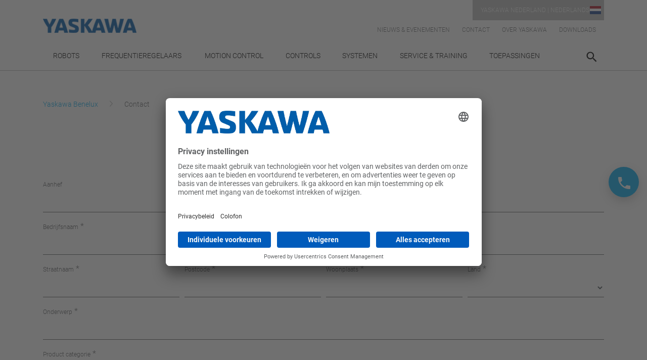

--- FILE ---
content_type: text/html; charset=utf-8
request_url: https://www.google.com/recaptcha/api2/anchor?ar=1&k=6LdgrakUAAAAABmM9xoPyVLuNwZrXY2c9Jp09rqe&co=aHR0cHM6Ly93d3cueWFza2F3YS5ubDo0NDM.&hl=nl&v=PoyoqOPhxBO7pBk68S4YbpHZ&size=normal&anchor-ms=20000&execute-ms=30000&cb=h7ghoqloz0b0
body_size: 49460
content:
<!DOCTYPE HTML><html dir="ltr" lang="nl"><head><meta http-equiv="Content-Type" content="text/html; charset=UTF-8">
<meta http-equiv="X-UA-Compatible" content="IE=edge">
<title>reCAPTCHA</title>
<style type="text/css">
/* cyrillic-ext */
@font-face {
  font-family: 'Roboto';
  font-style: normal;
  font-weight: 400;
  font-stretch: 100%;
  src: url(//fonts.gstatic.com/s/roboto/v48/KFO7CnqEu92Fr1ME7kSn66aGLdTylUAMa3GUBHMdazTgWw.woff2) format('woff2');
  unicode-range: U+0460-052F, U+1C80-1C8A, U+20B4, U+2DE0-2DFF, U+A640-A69F, U+FE2E-FE2F;
}
/* cyrillic */
@font-face {
  font-family: 'Roboto';
  font-style: normal;
  font-weight: 400;
  font-stretch: 100%;
  src: url(//fonts.gstatic.com/s/roboto/v48/KFO7CnqEu92Fr1ME7kSn66aGLdTylUAMa3iUBHMdazTgWw.woff2) format('woff2');
  unicode-range: U+0301, U+0400-045F, U+0490-0491, U+04B0-04B1, U+2116;
}
/* greek-ext */
@font-face {
  font-family: 'Roboto';
  font-style: normal;
  font-weight: 400;
  font-stretch: 100%;
  src: url(//fonts.gstatic.com/s/roboto/v48/KFO7CnqEu92Fr1ME7kSn66aGLdTylUAMa3CUBHMdazTgWw.woff2) format('woff2');
  unicode-range: U+1F00-1FFF;
}
/* greek */
@font-face {
  font-family: 'Roboto';
  font-style: normal;
  font-weight: 400;
  font-stretch: 100%;
  src: url(//fonts.gstatic.com/s/roboto/v48/KFO7CnqEu92Fr1ME7kSn66aGLdTylUAMa3-UBHMdazTgWw.woff2) format('woff2');
  unicode-range: U+0370-0377, U+037A-037F, U+0384-038A, U+038C, U+038E-03A1, U+03A3-03FF;
}
/* math */
@font-face {
  font-family: 'Roboto';
  font-style: normal;
  font-weight: 400;
  font-stretch: 100%;
  src: url(//fonts.gstatic.com/s/roboto/v48/KFO7CnqEu92Fr1ME7kSn66aGLdTylUAMawCUBHMdazTgWw.woff2) format('woff2');
  unicode-range: U+0302-0303, U+0305, U+0307-0308, U+0310, U+0312, U+0315, U+031A, U+0326-0327, U+032C, U+032F-0330, U+0332-0333, U+0338, U+033A, U+0346, U+034D, U+0391-03A1, U+03A3-03A9, U+03B1-03C9, U+03D1, U+03D5-03D6, U+03F0-03F1, U+03F4-03F5, U+2016-2017, U+2034-2038, U+203C, U+2040, U+2043, U+2047, U+2050, U+2057, U+205F, U+2070-2071, U+2074-208E, U+2090-209C, U+20D0-20DC, U+20E1, U+20E5-20EF, U+2100-2112, U+2114-2115, U+2117-2121, U+2123-214F, U+2190, U+2192, U+2194-21AE, U+21B0-21E5, U+21F1-21F2, U+21F4-2211, U+2213-2214, U+2216-22FF, U+2308-230B, U+2310, U+2319, U+231C-2321, U+2336-237A, U+237C, U+2395, U+239B-23B7, U+23D0, U+23DC-23E1, U+2474-2475, U+25AF, U+25B3, U+25B7, U+25BD, U+25C1, U+25CA, U+25CC, U+25FB, U+266D-266F, U+27C0-27FF, U+2900-2AFF, U+2B0E-2B11, U+2B30-2B4C, U+2BFE, U+3030, U+FF5B, U+FF5D, U+1D400-1D7FF, U+1EE00-1EEFF;
}
/* symbols */
@font-face {
  font-family: 'Roboto';
  font-style: normal;
  font-weight: 400;
  font-stretch: 100%;
  src: url(//fonts.gstatic.com/s/roboto/v48/KFO7CnqEu92Fr1ME7kSn66aGLdTylUAMaxKUBHMdazTgWw.woff2) format('woff2');
  unicode-range: U+0001-000C, U+000E-001F, U+007F-009F, U+20DD-20E0, U+20E2-20E4, U+2150-218F, U+2190, U+2192, U+2194-2199, U+21AF, U+21E6-21F0, U+21F3, U+2218-2219, U+2299, U+22C4-22C6, U+2300-243F, U+2440-244A, U+2460-24FF, U+25A0-27BF, U+2800-28FF, U+2921-2922, U+2981, U+29BF, U+29EB, U+2B00-2BFF, U+4DC0-4DFF, U+FFF9-FFFB, U+10140-1018E, U+10190-1019C, U+101A0, U+101D0-101FD, U+102E0-102FB, U+10E60-10E7E, U+1D2C0-1D2D3, U+1D2E0-1D37F, U+1F000-1F0FF, U+1F100-1F1AD, U+1F1E6-1F1FF, U+1F30D-1F30F, U+1F315, U+1F31C, U+1F31E, U+1F320-1F32C, U+1F336, U+1F378, U+1F37D, U+1F382, U+1F393-1F39F, U+1F3A7-1F3A8, U+1F3AC-1F3AF, U+1F3C2, U+1F3C4-1F3C6, U+1F3CA-1F3CE, U+1F3D4-1F3E0, U+1F3ED, U+1F3F1-1F3F3, U+1F3F5-1F3F7, U+1F408, U+1F415, U+1F41F, U+1F426, U+1F43F, U+1F441-1F442, U+1F444, U+1F446-1F449, U+1F44C-1F44E, U+1F453, U+1F46A, U+1F47D, U+1F4A3, U+1F4B0, U+1F4B3, U+1F4B9, U+1F4BB, U+1F4BF, U+1F4C8-1F4CB, U+1F4D6, U+1F4DA, U+1F4DF, U+1F4E3-1F4E6, U+1F4EA-1F4ED, U+1F4F7, U+1F4F9-1F4FB, U+1F4FD-1F4FE, U+1F503, U+1F507-1F50B, U+1F50D, U+1F512-1F513, U+1F53E-1F54A, U+1F54F-1F5FA, U+1F610, U+1F650-1F67F, U+1F687, U+1F68D, U+1F691, U+1F694, U+1F698, U+1F6AD, U+1F6B2, U+1F6B9-1F6BA, U+1F6BC, U+1F6C6-1F6CF, U+1F6D3-1F6D7, U+1F6E0-1F6EA, U+1F6F0-1F6F3, U+1F6F7-1F6FC, U+1F700-1F7FF, U+1F800-1F80B, U+1F810-1F847, U+1F850-1F859, U+1F860-1F887, U+1F890-1F8AD, U+1F8B0-1F8BB, U+1F8C0-1F8C1, U+1F900-1F90B, U+1F93B, U+1F946, U+1F984, U+1F996, U+1F9E9, U+1FA00-1FA6F, U+1FA70-1FA7C, U+1FA80-1FA89, U+1FA8F-1FAC6, U+1FACE-1FADC, U+1FADF-1FAE9, U+1FAF0-1FAF8, U+1FB00-1FBFF;
}
/* vietnamese */
@font-face {
  font-family: 'Roboto';
  font-style: normal;
  font-weight: 400;
  font-stretch: 100%;
  src: url(//fonts.gstatic.com/s/roboto/v48/KFO7CnqEu92Fr1ME7kSn66aGLdTylUAMa3OUBHMdazTgWw.woff2) format('woff2');
  unicode-range: U+0102-0103, U+0110-0111, U+0128-0129, U+0168-0169, U+01A0-01A1, U+01AF-01B0, U+0300-0301, U+0303-0304, U+0308-0309, U+0323, U+0329, U+1EA0-1EF9, U+20AB;
}
/* latin-ext */
@font-face {
  font-family: 'Roboto';
  font-style: normal;
  font-weight: 400;
  font-stretch: 100%;
  src: url(//fonts.gstatic.com/s/roboto/v48/KFO7CnqEu92Fr1ME7kSn66aGLdTylUAMa3KUBHMdazTgWw.woff2) format('woff2');
  unicode-range: U+0100-02BA, U+02BD-02C5, U+02C7-02CC, U+02CE-02D7, U+02DD-02FF, U+0304, U+0308, U+0329, U+1D00-1DBF, U+1E00-1E9F, U+1EF2-1EFF, U+2020, U+20A0-20AB, U+20AD-20C0, U+2113, U+2C60-2C7F, U+A720-A7FF;
}
/* latin */
@font-face {
  font-family: 'Roboto';
  font-style: normal;
  font-weight: 400;
  font-stretch: 100%;
  src: url(//fonts.gstatic.com/s/roboto/v48/KFO7CnqEu92Fr1ME7kSn66aGLdTylUAMa3yUBHMdazQ.woff2) format('woff2');
  unicode-range: U+0000-00FF, U+0131, U+0152-0153, U+02BB-02BC, U+02C6, U+02DA, U+02DC, U+0304, U+0308, U+0329, U+2000-206F, U+20AC, U+2122, U+2191, U+2193, U+2212, U+2215, U+FEFF, U+FFFD;
}
/* cyrillic-ext */
@font-face {
  font-family: 'Roboto';
  font-style: normal;
  font-weight: 500;
  font-stretch: 100%;
  src: url(//fonts.gstatic.com/s/roboto/v48/KFO7CnqEu92Fr1ME7kSn66aGLdTylUAMa3GUBHMdazTgWw.woff2) format('woff2');
  unicode-range: U+0460-052F, U+1C80-1C8A, U+20B4, U+2DE0-2DFF, U+A640-A69F, U+FE2E-FE2F;
}
/* cyrillic */
@font-face {
  font-family: 'Roboto';
  font-style: normal;
  font-weight: 500;
  font-stretch: 100%;
  src: url(//fonts.gstatic.com/s/roboto/v48/KFO7CnqEu92Fr1ME7kSn66aGLdTylUAMa3iUBHMdazTgWw.woff2) format('woff2');
  unicode-range: U+0301, U+0400-045F, U+0490-0491, U+04B0-04B1, U+2116;
}
/* greek-ext */
@font-face {
  font-family: 'Roboto';
  font-style: normal;
  font-weight: 500;
  font-stretch: 100%;
  src: url(//fonts.gstatic.com/s/roboto/v48/KFO7CnqEu92Fr1ME7kSn66aGLdTylUAMa3CUBHMdazTgWw.woff2) format('woff2');
  unicode-range: U+1F00-1FFF;
}
/* greek */
@font-face {
  font-family: 'Roboto';
  font-style: normal;
  font-weight: 500;
  font-stretch: 100%;
  src: url(//fonts.gstatic.com/s/roboto/v48/KFO7CnqEu92Fr1ME7kSn66aGLdTylUAMa3-UBHMdazTgWw.woff2) format('woff2');
  unicode-range: U+0370-0377, U+037A-037F, U+0384-038A, U+038C, U+038E-03A1, U+03A3-03FF;
}
/* math */
@font-face {
  font-family: 'Roboto';
  font-style: normal;
  font-weight: 500;
  font-stretch: 100%;
  src: url(//fonts.gstatic.com/s/roboto/v48/KFO7CnqEu92Fr1ME7kSn66aGLdTylUAMawCUBHMdazTgWw.woff2) format('woff2');
  unicode-range: U+0302-0303, U+0305, U+0307-0308, U+0310, U+0312, U+0315, U+031A, U+0326-0327, U+032C, U+032F-0330, U+0332-0333, U+0338, U+033A, U+0346, U+034D, U+0391-03A1, U+03A3-03A9, U+03B1-03C9, U+03D1, U+03D5-03D6, U+03F0-03F1, U+03F4-03F5, U+2016-2017, U+2034-2038, U+203C, U+2040, U+2043, U+2047, U+2050, U+2057, U+205F, U+2070-2071, U+2074-208E, U+2090-209C, U+20D0-20DC, U+20E1, U+20E5-20EF, U+2100-2112, U+2114-2115, U+2117-2121, U+2123-214F, U+2190, U+2192, U+2194-21AE, U+21B0-21E5, U+21F1-21F2, U+21F4-2211, U+2213-2214, U+2216-22FF, U+2308-230B, U+2310, U+2319, U+231C-2321, U+2336-237A, U+237C, U+2395, U+239B-23B7, U+23D0, U+23DC-23E1, U+2474-2475, U+25AF, U+25B3, U+25B7, U+25BD, U+25C1, U+25CA, U+25CC, U+25FB, U+266D-266F, U+27C0-27FF, U+2900-2AFF, U+2B0E-2B11, U+2B30-2B4C, U+2BFE, U+3030, U+FF5B, U+FF5D, U+1D400-1D7FF, U+1EE00-1EEFF;
}
/* symbols */
@font-face {
  font-family: 'Roboto';
  font-style: normal;
  font-weight: 500;
  font-stretch: 100%;
  src: url(//fonts.gstatic.com/s/roboto/v48/KFO7CnqEu92Fr1ME7kSn66aGLdTylUAMaxKUBHMdazTgWw.woff2) format('woff2');
  unicode-range: U+0001-000C, U+000E-001F, U+007F-009F, U+20DD-20E0, U+20E2-20E4, U+2150-218F, U+2190, U+2192, U+2194-2199, U+21AF, U+21E6-21F0, U+21F3, U+2218-2219, U+2299, U+22C4-22C6, U+2300-243F, U+2440-244A, U+2460-24FF, U+25A0-27BF, U+2800-28FF, U+2921-2922, U+2981, U+29BF, U+29EB, U+2B00-2BFF, U+4DC0-4DFF, U+FFF9-FFFB, U+10140-1018E, U+10190-1019C, U+101A0, U+101D0-101FD, U+102E0-102FB, U+10E60-10E7E, U+1D2C0-1D2D3, U+1D2E0-1D37F, U+1F000-1F0FF, U+1F100-1F1AD, U+1F1E6-1F1FF, U+1F30D-1F30F, U+1F315, U+1F31C, U+1F31E, U+1F320-1F32C, U+1F336, U+1F378, U+1F37D, U+1F382, U+1F393-1F39F, U+1F3A7-1F3A8, U+1F3AC-1F3AF, U+1F3C2, U+1F3C4-1F3C6, U+1F3CA-1F3CE, U+1F3D4-1F3E0, U+1F3ED, U+1F3F1-1F3F3, U+1F3F5-1F3F7, U+1F408, U+1F415, U+1F41F, U+1F426, U+1F43F, U+1F441-1F442, U+1F444, U+1F446-1F449, U+1F44C-1F44E, U+1F453, U+1F46A, U+1F47D, U+1F4A3, U+1F4B0, U+1F4B3, U+1F4B9, U+1F4BB, U+1F4BF, U+1F4C8-1F4CB, U+1F4D6, U+1F4DA, U+1F4DF, U+1F4E3-1F4E6, U+1F4EA-1F4ED, U+1F4F7, U+1F4F9-1F4FB, U+1F4FD-1F4FE, U+1F503, U+1F507-1F50B, U+1F50D, U+1F512-1F513, U+1F53E-1F54A, U+1F54F-1F5FA, U+1F610, U+1F650-1F67F, U+1F687, U+1F68D, U+1F691, U+1F694, U+1F698, U+1F6AD, U+1F6B2, U+1F6B9-1F6BA, U+1F6BC, U+1F6C6-1F6CF, U+1F6D3-1F6D7, U+1F6E0-1F6EA, U+1F6F0-1F6F3, U+1F6F7-1F6FC, U+1F700-1F7FF, U+1F800-1F80B, U+1F810-1F847, U+1F850-1F859, U+1F860-1F887, U+1F890-1F8AD, U+1F8B0-1F8BB, U+1F8C0-1F8C1, U+1F900-1F90B, U+1F93B, U+1F946, U+1F984, U+1F996, U+1F9E9, U+1FA00-1FA6F, U+1FA70-1FA7C, U+1FA80-1FA89, U+1FA8F-1FAC6, U+1FACE-1FADC, U+1FADF-1FAE9, U+1FAF0-1FAF8, U+1FB00-1FBFF;
}
/* vietnamese */
@font-face {
  font-family: 'Roboto';
  font-style: normal;
  font-weight: 500;
  font-stretch: 100%;
  src: url(//fonts.gstatic.com/s/roboto/v48/KFO7CnqEu92Fr1ME7kSn66aGLdTylUAMa3OUBHMdazTgWw.woff2) format('woff2');
  unicode-range: U+0102-0103, U+0110-0111, U+0128-0129, U+0168-0169, U+01A0-01A1, U+01AF-01B0, U+0300-0301, U+0303-0304, U+0308-0309, U+0323, U+0329, U+1EA0-1EF9, U+20AB;
}
/* latin-ext */
@font-face {
  font-family: 'Roboto';
  font-style: normal;
  font-weight: 500;
  font-stretch: 100%;
  src: url(//fonts.gstatic.com/s/roboto/v48/KFO7CnqEu92Fr1ME7kSn66aGLdTylUAMa3KUBHMdazTgWw.woff2) format('woff2');
  unicode-range: U+0100-02BA, U+02BD-02C5, U+02C7-02CC, U+02CE-02D7, U+02DD-02FF, U+0304, U+0308, U+0329, U+1D00-1DBF, U+1E00-1E9F, U+1EF2-1EFF, U+2020, U+20A0-20AB, U+20AD-20C0, U+2113, U+2C60-2C7F, U+A720-A7FF;
}
/* latin */
@font-face {
  font-family: 'Roboto';
  font-style: normal;
  font-weight: 500;
  font-stretch: 100%;
  src: url(//fonts.gstatic.com/s/roboto/v48/KFO7CnqEu92Fr1ME7kSn66aGLdTylUAMa3yUBHMdazQ.woff2) format('woff2');
  unicode-range: U+0000-00FF, U+0131, U+0152-0153, U+02BB-02BC, U+02C6, U+02DA, U+02DC, U+0304, U+0308, U+0329, U+2000-206F, U+20AC, U+2122, U+2191, U+2193, U+2212, U+2215, U+FEFF, U+FFFD;
}
/* cyrillic-ext */
@font-face {
  font-family: 'Roboto';
  font-style: normal;
  font-weight: 900;
  font-stretch: 100%;
  src: url(//fonts.gstatic.com/s/roboto/v48/KFO7CnqEu92Fr1ME7kSn66aGLdTylUAMa3GUBHMdazTgWw.woff2) format('woff2');
  unicode-range: U+0460-052F, U+1C80-1C8A, U+20B4, U+2DE0-2DFF, U+A640-A69F, U+FE2E-FE2F;
}
/* cyrillic */
@font-face {
  font-family: 'Roboto';
  font-style: normal;
  font-weight: 900;
  font-stretch: 100%;
  src: url(//fonts.gstatic.com/s/roboto/v48/KFO7CnqEu92Fr1ME7kSn66aGLdTylUAMa3iUBHMdazTgWw.woff2) format('woff2');
  unicode-range: U+0301, U+0400-045F, U+0490-0491, U+04B0-04B1, U+2116;
}
/* greek-ext */
@font-face {
  font-family: 'Roboto';
  font-style: normal;
  font-weight: 900;
  font-stretch: 100%;
  src: url(//fonts.gstatic.com/s/roboto/v48/KFO7CnqEu92Fr1ME7kSn66aGLdTylUAMa3CUBHMdazTgWw.woff2) format('woff2');
  unicode-range: U+1F00-1FFF;
}
/* greek */
@font-face {
  font-family: 'Roboto';
  font-style: normal;
  font-weight: 900;
  font-stretch: 100%;
  src: url(//fonts.gstatic.com/s/roboto/v48/KFO7CnqEu92Fr1ME7kSn66aGLdTylUAMa3-UBHMdazTgWw.woff2) format('woff2');
  unicode-range: U+0370-0377, U+037A-037F, U+0384-038A, U+038C, U+038E-03A1, U+03A3-03FF;
}
/* math */
@font-face {
  font-family: 'Roboto';
  font-style: normal;
  font-weight: 900;
  font-stretch: 100%;
  src: url(//fonts.gstatic.com/s/roboto/v48/KFO7CnqEu92Fr1ME7kSn66aGLdTylUAMawCUBHMdazTgWw.woff2) format('woff2');
  unicode-range: U+0302-0303, U+0305, U+0307-0308, U+0310, U+0312, U+0315, U+031A, U+0326-0327, U+032C, U+032F-0330, U+0332-0333, U+0338, U+033A, U+0346, U+034D, U+0391-03A1, U+03A3-03A9, U+03B1-03C9, U+03D1, U+03D5-03D6, U+03F0-03F1, U+03F4-03F5, U+2016-2017, U+2034-2038, U+203C, U+2040, U+2043, U+2047, U+2050, U+2057, U+205F, U+2070-2071, U+2074-208E, U+2090-209C, U+20D0-20DC, U+20E1, U+20E5-20EF, U+2100-2112, U+2114-2115, U+2117-2121, U+2123-214F, U+2190, U+2192, U+2194-21AE, U+21B0-21E5, U+21F1-21F2, U+21F4-2211, U+2213-2214, U+2216-22FF, U+2308-230B, U+2310, U+2319, U+231C-2321, U+2336-237A, U+237C, U+2395, U+239B-23B7, U+23D0, U+23DC-23E1, U+2474-2475, U+25AF, U+25B3, U+25B7, U+25BD, U+25C1, U+25CA, U+25CC, U+25FB, U+266D-266F, U+27C0-27FF, U+2900-2AFF, U+2B0E-2B11, U+2B30-2B4C, U+2BFE, U+3030, U+FF5B, U+FF5D, U+1D400-1D7FF, U+1EE00-1EEFF;
}
/* symbols */
@font-face {
  font-family: 'Roboto';
  font-style: normal;
  font-weight: 900;
  font-stretch: 100%;
  src: url(//fonts.gstatic.com/s/roboto/v48/KFO7CnqEu92Fr1ME7kSn66aGLdTylUAMaxKUBHMdazTgWw.woff2) format('woff2');
  unicode-range: U+0001-000C, U+000E-001F, U+007F-009F, U+20DD-20E0, U+20E2-20E4, U+2150-218F, U+2190, U+2192, U+2194-2199, U+21AF, U+21E6-21F0, U+21F3, U+2218-2219, U+2299, U+22C4-22C6, U+2300-243F, U+2440-244A, U+2460-24FF, U+25A0-27BF, U+2800-28FF, U+2921-2922, U+2981, U+29BF, U+29EB, U+2B00-2BFF, U+4DC0-4DFF, U+FFF9-FFFB, U+10140-1018E, U+10190-1019C, U+101A0, U+101D0-101FD, U+102E0-102FB, U+10E60-10E7E, U+1D2C0-1D2D3, U+1D2E0-1D37F, U+1F000-1F0FF, U+1F100-1F1AD, U+1F1E6-1F1FF, U+1F30D-1F30F, U+1F315, U+1F31C, U+1F31E, U+1F320-1F32C, U+1F336, U+1F378, U+1F37D, U+1F382, U+1F393-1F39F, U+1F3A7-1F3A8, U+1F3AC-1F3AF, U+1F3C2, U+1F3C4-1F3C6, U+1F3CA-1F3CE, U+1F3D4-1F3E0, U+1F3ED, U+1F3F1-1F3F3, U+1F3F5-1F3F7, U+1F408, U+1F415, U+1F41F, U+1F426, U+1F43F, U+1F441-1F442, U+1F444, U+1F446-1F449, U+1F44C-1F44E, U+1F453, U+1F46A, U+1F47D, U+1F4A3, U+1F4B0, U+1F4B3, U+1F4B9, U+1F4BB, U+1F4BF, U+1F4C8-1F4CB, U+1F4D6, U+1F4DA, U+1F4DF, U+1F4E3-1F4E6, U+1F4EA-1F4ED, U+1F4F7, U+1F4F9-1F4FB, U+1F4FD-1F4FE, U+1F503, U+1F507-1F50B, U+1F50D, U+1F512-1F513, U+1F53E-1F54A, U+1F54F-1F5FA, U+1F610, U+1F650-1F67F, U+1F687, U+1F68D, U+1F691, U+1F694, U+1F698, U+1F6AD, U+1F6B2, U+1F6B9-1F6BA, U+1F6BC, U+1F6C6-1F6CF, U+1F6D3-1F6D7, U+1F6E0-1F6EA, U+1F6F0-1F6F3, U+1F6F7-1F6FC, U+1F700-1F7FF, U+1F800-1F80B, U+1F810-1F847, U+1F850-1F859, U+1F860-1F887, U+1F890-1F8AD, U+1F8B0-1F8BB, U+1F8C0-1F8C1, U+1F900-1F90B, U+1F93B, U+1F946, U+1F984, U+1F996, U+1F9E9, U+1FA00-1FA6F, U+1FA70-1FA7C, U+1FA80-1FA89, U+1FA8F-1FAC6, U+1FACE-1FADC, U+1FADF-1FAE9, U+1FAF0-1FAF8, U+1FB00-1FBFF;
}
/* vietnamese */
@font-face {
  font-family: 'Roboto';
  font-style: normal;
  font-weight: 900;
  font-stretch: 100%;
  src: url(//fonts.gstatic.com/s/roboto/v48/KFO7CnqEu92Fr1ME7kSn66aGLdTylUAMa3OUBHMdazTgWw.woff2) format('woff2');
  unicode-range: U+0102-0103, U+0110-0111, U+0128-0129, U+0168-0169, U+01A0-01A1, U+01AF-01B0, U+0300-0301, U+0303-0304, U+0308-0309, U+0323, U+0329, U+1EA0-1EF9, U+20AB;
}
/* latin-ext */
@font-face {
  font-family: 'Roboto';
  font-style: normal;
  font-weight: 900;
  font-stretch: 100%;
  src: url(//fonts.gstatic.com/s/roboto/v48/KFO7CnqEu92Fr1ME7kSn66aGLdTylUAMa3KUBHMdazTgWw.woff2) format('woff2');
  unicode-range: U+0100-02BA, U+02BD-02C5, U+02C7-02CC, U+02CE-02D7, U+02DD-02FF, U+0304, U+0308, U+0329, U+1D00-1DBF, U+1E00-1E9F, U+1EF2-1EFF, U+2020, U+20A0-20AB, U+20AD-20C0, U+2113, U+2C60-2C7F, U+A720-A7FF;
}
/* latin */
@font-face {
  font-family: 'Roboto';
  font-style: normal;
  font-weight: 900;
  font-stretch: 100%;
  src: url(//fonts.gstatic.com/s/roboto/v48/KFO7CnqEu92Fr1ME7kSn66aGLdTylUAMa3yUBHMdazQ.woff2) format('woff2');
  unicode-range: U+0000-00FF, U+0131, U+0152-0153, U+02BB-02BC, U+02C6, U+02DA, U+02DC, U+0304, U+0308, U+0329, U+2000-206F, U+20AC, U+2122, U+2191, U+2193, U+2212, U+2215, U+FEFF, U+FFFD;
}

</style>
<link rel="stylesheet" type="text/css" href="https://www.gstatic.com/recaptcha/releases/PoyoqOPhxBO7pBk68S4YbpHZ/styles__ltr.css">
<script nonce="jWrImEz-x3goirTCK9D60g" type="text/javascript">window['__recaptcha_api'] = 'https://www.google.com/recaptcha/api2/';</script>
<script type="text/javascript" src="https://www.gstatic.com/recaptcha/releases/PoyoqOPhxBO7pBk68S4YbpHZ/recaptcha__nl.js" nonce="jWrImEz-x3goirTCK9D60g">
      
    </script></head>
<body><div id="rc-anchor-alert" class="rc-anchor-alert"></div>
<input type="hidden" id="recaptcha-token" value="[base64]">
<script type="text/javascript" nonce="jWrImEz-x3goirTCK9D60g">
      recaptcha.anchor.Main.init("[\x22ainput\x22,[\x22bgdata\x22,\x22\x22,\[base64]/[base64]/[base64]/KE4oMTI0LHYsdi5HKSxMWihsLHYpKTpOKDEyNCx2LGwpLFYpLHYpLFQpKSxGKDE3MSx2KX0scjc9ZnVuY3Rpb24obCl7cmV0dXJuIGx9LEM9ZnVuY3Rpb24obCxWLHYpe04odixsLFYpLFZbYWtdPTI3OTZ9LG49ZnVuY3Rpb24obCxWKXtWLlg9KChWLlg/[base64]/[base64]/[base64]/[base64]/[base64]/[base64]/[base64]/[base64]/[base64]/[base64]/[base64]\\u003d\x22,\[base64]\\u003d\\u003d\x22,\x22ZBIHfcK7AFLCq3YWwo0ENMO3w40Gwpp5JXRfHQYyw6IJM8Kdw5LDqT8fRgLCgMKqcFTCpsOkw65eJRpIJk7Dg1/[base64]/ClAXDqMKRPiLCll3Cr8OZBkvDi8OUw5zClWBuCMO4WyXDo8KoYsO5UsKzw7Q0wrRRwoLCu8KUw5zCrMK+wq8MwrHCvcOcwq3DjEPDkgVNKA9RTB5zw7N/[base64]/DoXTDtzDCncO2woAACX/DhVnDncO2Q8Ouw7Yxw4wmw5HChcOgwq5FAx7CpzkbVQkpwoPDvsKTI8OvwrHChwtkwo4jNmDDs8OSdsO3FMKCTMOUw5rCskRGw4HCjMKfwp9owqbCj13DjcKYRsO8w4Nfwp3DjQ/CsW9IYjrCt8KEw71kZRrCnU/Do8K/X23DnyYzFRjDtwXDscOnw4wcaBhtK8Odw6/CpUp2woTCj8OYw54yw6Jfw6UiwrgZHsKvwrPCscOzw4YZMSBGd8K3XE3ClcKdJsKYw5sVw6Qmw511bX89wp3ChcOiw6zDin4Fw7tZwrNQw48LwrnCmkLChyDDmMKFaSHCqcOQW1nCmMKHFEHDgsODS1VfJldOwp3DgTY2wqF/[base64]/DpBTDkMODw7rCssKSVsOew78KGidWwoEIMn1ALhcKBcOQF0/DtsK/UCI6w5Yrw7XDi8K7QsK/dhDCsRlkw4EsHF3CnnA5aMOTwoHDtkLCtnJWeMOeWQ5UwqfDrkggwp0yX8KEwpDCt8OcEsOrw5zCtXnDkVV0w7tBwoPDjMOawp1dQsKkw5DDpcOQw6ceHcKBD8OUKlnCkRHCjcK/w5R1VcOkGMKfw5ADe8Ksw6jCjHQAw4fCjiTDqT00LCR9w4kjT8K9w7zDnFrCicKAwofDugYuLcOxZsKVN17DtSPCnk8/[base64]/Cp8OswpXDp8Kfc2FTw5LCoXVmwo4lHR5LVzjCpT/Cl3zCqMOxwq45woTDpMOcw7kcAhk+UsOtw5HClDTDlUPCoMO8G8KawozDj1jCqsK/[base64]/[base64]/Dph4sCQfCsAhpw6HDtcObJU8LOA9dw4XCsMOqw709b8Ona8OQIFgLwqfDo8Oawq7CgcKBahLCvsKEw6lZw5vCkTUeA8K+w6ZEOjXDmMOAKMOSOHzCrmMqak1mdsOwW8KpwppZI8Owwp/Ctx5Bw63ChMOjw5LDt8KswpXCt8KDRMKJf8OSw4JKc8KAw6l2G8OFw7nCrsKOY8OvwrIyCMKcwq5Lwr/CocKPDcOlJlfDmRIFWMKww70xwrFzw5x/[base64]/Di8KjPi7DiMOic8KUw5rDiF1jJH3CgsOVeVLChVxhw5jDusK2TD3DmsOHwoBCwokHOsOmC8KqeEbCiFnCogAhw7R1SXHCosK3w5HCssOsw7rCp8O0w4A2wpx5wojCv8OxwrXCj8OuwpMCw63CggnCq156w5rDqMKwwq/DnMOXw5zCgMK1NG3CjsKVQHAUJMKAKMK6HSfCj8Knw5cYw73ClcOGwq3DlD8bYsKIBMKXwp7ChsKPE0rCmjNew4PDucKdw67Do8KEwpEFw7MawqPDksOiw7TDjsKZJsKqQXrDu8KEDcKqcEXDncKyMgTCmsOZaULCg8KNTsOhZMODwrACw7QlwqdAwp/Dmh/[base64]/csOHw4g+KRnDtidYw5Vhw5/CvcKFPSsXesOzPR3DoHPClQlECmsawpxJwrnChADDuynDl0dqwqTCuHrDhUFBwpcowprClSnDscKxw643L0sbP8ODw5bCpcOUw5jDm8OZwoXCs0kOXMOfw4x0w6PDrsKcL2Zgwo3DgVEuYcOtwqHDpMOaOMKiwqUjNMKOP8KhVUFlw6Y+BcOKw6LDuS/CjsOuGWc9QD1Gw5PCnTsKwo7DtTIPA8K9wqxibcOQw4TDkmfDtMOfwrfCqH9mKHXDjMK8KX3DumhFBADDgcO5wr7DgsOrwrHChSDCncKZLinCvcKJwpwlw43DvkZPw60AE8KHRMK6w6PDgsKFJWZ9w7jDsTA+SB1HZcKdw6RMW8Obwq/CtFvDgRNRRsOOGkfChsO3wpLDo8KcwqnDvxpsdR4JHSV9A8KJw7ZfHm3DocKaD8KlPjrCkEvCuRLCscOSw4jCoyfDu8KRwoXCvsODO8KUH8OIGhLCr14sN8Kzw6PDiMKuwrrDt8Kpw7p/wo11w5jDl8KdbsKIwrfCv1fCu8KKW2nDmsKqw6cbZRvCiMKYccO9XsKcw67DvcK+YxvCulfCucKAw49/wpp1w559flgtHxl1woLCiTzDtghOTWlrw7B0IhczM8K+In1qw7kxHgsuwpMFesK0W8KCSBvDizvDlMKRw7jDtHTCu8OhHzQvO0XCvcK6w6zDgsK6WsOFA8Odw6zCpWfDosKCRm3CisK/J8ORw7XDnMOPaALClDfDl3nDvMO6ccKocMOdecOhwos3O8OswqXDh8OfdTLCnwQiw7TCt0ERw5FBw4/CusODw6o3CMK1wobDi1fCrXvDksK0BH1RQcOxw5LDjcKQNkFpw4TDkMKKwqU3bMO1w7nDog4Mw7nDlxEywobDlzIjwrhZG8KLwqklw4JyZ8OvfjvCkytGW8Knwq/[base64]/[base64]/[base64]/w4fChsKUwpvDsTHCs8KBw7bDjsOtAzclw43DtcONwpHCgTN2w7rCgMKQw6DCgH4sw4Edf8KvcyHDv8K/w5MSGMO+DRzCv1Q+Bx9VPcKywodxdlHDoVDCsR5JL1VuazXDncOvwoLCtHLCqSAKSVp/w6YMUm0/woPCncKPwoFowqlxw7jDtsKAwrBiw6sQwr/[base64]/CkShiPMKdwos2cQHDgMK+w7fDhsKcwp9lw7LCvUI1Y8KRw6p2Wx7DsMKFZsKlwqfDtMOvRMOhdsKBwo1zT3AXw4fDqBoqbcK+wq/Dr3EyRsKcwopSwo8GPBIRwpRxPSApwqJyw5s6UAMzwpPDosOtwrwbwqZwUyTDucOFZgnDscKhF8OwwrnDsx0JeMKAwqNGwoEPw5JlwpEDIm7DkzbDqMKJD8Ouw7k7UMKEwq/CosOYwp1vwo4AVTI6wrPDvsO0IBpYUi/DnMOmwqAVwpE8VVcsw57CosKBwqbDv1/Cj8OCwrE0N8O1ViRYLSVJw43DqGrDncOnWsO1woMOw556w6F7V3rCnXp5O3FzcUjCuHXDvMOewrgEwoTChsOGcMKEw58mw7LCiUTDgyHDrCl/[base64]/DjkcdwohkwqXCnsKGw5REwp7DoMKwGip8AcKLecOJMsKRwp/Ck3LClyzCkw9Kwq7CimbCg0ktYcKFw6bDosKIw6HCmMKIw5bCqsOfcsObwqrDhWHDrwTDtMOxZsKpasKsCAQyw5rDp2nDrcOcO8OiYsK/[base64]/QSjDr8KfCV/Ck3XDm8KEdMO6Bjkbw518YMKuwpPDrz9uKcOSOcKPEBfCucOfwoktw6zCnnnDp8KhwpgyXBU0w7zDgsKfwqFRw7VoBcOURWVCwoHDnsKgAU/DqyrCnA5DRcOKw5lDGMO5UHpEw4jDjxtQZsKee8Opwr/DkcKWHcKcwqzCm1bCg8OIFTAdSQh/fn7DgTHDh8K6G8KZJsONS2rDm3MwYCQzGMOHw5oYw6nDrCYVH0ljOMKAwrtDTzpzUxE/w6Row5hwKmZ+UcKxw79Ww74BGiE/KA1mcT/Co8O0bExWwrLDs8KfOcKPVVLDmQzDsCRDF1/DvsKSYcOIDMKEwqPDi1nDkRd+w7rDsCvCscOjwqo6VMOQw4dMwqIHwrjDrcOmw4vDksKAPMO2BQoIEsKyC2Aff8Kyw6/CiAPClMOMwozCj8OAETLCvRAqfMOQPzvCucOuPcOIHkzCtMOyXcO5OcKew7nDiAMDwpgfwp3DkcO0wrxxZQjDvsORw695ERkrw4AvP8KzNyDDn8K9RF9gw4DCq2sTKcOjYUrDj8Ocw7HCsFzCu3DCjMKgw7jCvHVUbsOyET3ClmrDlMO3wohywq/Cu8KFwogoT3nDkj1HwoUiP8KgcntADsOow6EMHsOCw7vDmMOdOlXCvcK6w6TCgTnDjMK8w7nDmcKrw4caw61/Dmxaw6LCqQ9JL8Ojw4nCtsOsXMK9w6zCk8KiwpFDFWJcEcK+ZsOCwoMfesODBcOWTMOYw4/DulDCrHHDqcK0wpbCpsKFw6dWO8Oww5/DsQMqOhvCvX00w6U/wqcmwqbCtA3ClMOzw6/CoWBFwqbDusOEBTjDjsOLwohwwq/[base64]/Cj8OWKcKuwqzDp8KKw4HDtw4Ew67CkcKFwpA1w4jCoGnChcOnwpjCqsKbwrQ2NRvCpkhcZMOmQsKSLsKUMsOaGcO0w5JiCBPDnsKKUsOYQAE1DsKcw7oLwr7DvMKOwokWw6/[base64]/bwrDisOHDsOnw4DDlw1TZAVhRcKcWsKULjfClcOlE8KRw6hmBMKPw49/OcKHwqIvB0/DhcOQwojCtcOfwr59W0FMw5rDtUg2CkzCsT5/[base64]/[base64]/DkcOHGsKfw4jClsKKw5jCkWUwNsKOZTjDocO/w5vCkS/CoiLCp8OmacOlUcKGw4J3worCmioxNFh8w6FlwqxIDkViW3Jpw5YJw49Bwo7Chhw+WFXCvcOwwrhiw5Ygwr/CoMKawpbCmcKJZ8KVKyROwqMDwqcAw6ZVw7xcwqHCgh3CuHDDiMOEw4RGa1QhwoPCicKOdMOKBndmwrRBDw8qXsKfVxgeGcOtIcO/w67DpsKIRGrCmMKlTT57UnpcwqjCsyrDqXTDqFt1bcKKBXTCj3w6c8O9EMKVFMOiw4LCh8KEEk8Qw4HCtsOhw784dDp7Z2nCrRxpw63Cg8KcRX/ChmQcEBXDvHfDn8KCOQROHH7DrWpYw5o/woDCgcOjwpfDgETDv8KELMKkw6PCmTwAwrHDrFbCul00cGvDowRBwqYfAMKpw6Mvw6dBwrYkw7oFw7FOGMO9w6IQw4/DiAs8VQbClcKYbcOUCMOtw64pEMObYQfCoXoqwpnCujDDlWxlwqc9w4s2DD8ZIRrDjhrCncOYWsOiZADDg8K2w5FrDRJOw7zCtsKhdjvDgDslw7bDv8K0wr7CoMKRHsKmU0V3RytFwrhcwrlGw6Qrwo7CiUzDnlbDtCJ1w4/[base64]/CpiTCkcKFMlfCnVXCuy5lwrfDilHCgsO8woTCuidBVsKgVMKnw6w2UcKYw6ANTMKQwoDDpiZ/ajgLKkHDuTBYwogSSWIKaDMMw5JvwpfDpQdzCcOFbRTDqQ3CkkPDi8KKcMO7w4J3WCMAwpc9Y38DTMOEeWUBwrjDiwA+wrRhb8OUKQsgJ8O1w5fDtMOEwpzDvMObTcOWwrAcHsKAw6/Co8Kwwp/DpWpSQCTCvxoEwpPCkD7Doiw0w4UoLMOEw6LDmMKbw4XDlsOUB1rCmio8w6XDtMK/IMOqw7Y2w7fDgFnDiAzDgF/ChFxEUsKPZQTDmg1Tw7/DqEUWwrhKw742FmXDkMOpIcKFF8KnfMOUbsKjf8OFQgxuIsKOecOFY2ZUw53CqgzCjnfCqBnCqRPDhm9IwqUxMMO8Tn8vwrHDnSo5LGXCr1UQwq/Dmi/DpsKww6PCg2gAw5fCmSw+wq/[base64]/[base64]/DqSHDpcOLR8K9wqRXw5DCjMOfw4DDmgsIFXHDvWUZwpjCq8OkTcKIwozDizTDpMKZwpLDp8K/JkjCrcOlJwMTw40xClbDucOMw7/DicOzM3tdw7Mrw5vDoV9Nw58SZUrChwxjw4/[base64]/Co0fCtyQuw7AcLjZFwos0ZsObwpJ1wrHDicK6B8KDGHRkdGLCucO+LRt9dsKrwqd0B8O4w4LDm1ZrdMKCF8Oyw73Ckj7Dm8Oww5hPQ8Oaw5LDny9zwoDCmMOvwro4K3xNJMOWX1PCmkQgw6UgwrHChHPCoSHCvsO/w4A+wrPDvWHCm8KTw4PCuhHDi8KISMOJw48PRG3CrsKoaBspwqFXw7nCgsKvw4LDoMOLacKawrVRfwTDqMOVe8KGPsObWMO1woXCmQvChsK5w4bCrXBgBRAfw7V2FAHCrsK7UmxjPlJaw4BJw7fCt8OScjPCk8OSK3/DqMO6w6XCmX3CiMKvdcKJXsKKwqxBwqYAw73DkQnCl1vCqsKCw7lKUkVyPMKHwqzDmUfCl8KOWD3Do1EhwoDCssOtwr4HwqfCisONwrzDkTDDi24kfUrCoz4PIMKnUsO9w702dcKsW8OxO2Irw7fCssOQSgrCk8Kwwq09d1/Dh8Ozw6ZXwqwya8O3K8KVCkjCgg4/M8KjwrbDrw9eDcOwOsOvw4YNbsOVwqQGJHgjwp8QODvDqsKew6wcfSrCgyxFLDfDthM0AsOEw5HCgycTw77DssOXw7I1DsKow4LDo8O/FMOzwqXDkjXDixgkccKKwoUiw4ZcBMKpwro5WcK+wqfCt0xSJxbDqx8USVVXw6fCoSDDmsKyw4LCp3NSOMKHYCrClkzDmFLCkh/[base64]/CnS3DrGBqKBk4VyXCiC4hQcO9wonDpT/Cg8K5V8KoIsOfw4PCtsKJbcK+wr07woDDvHTCssKARWMXLTNmwqMsIl5Nw6Q2w6Z8OMK7TsOKwpUVTX/CkEDCrkTCqMOnwpV2ZjUYworDicKaacOhY8K7w5DCr8KDSAheOC3Cr1nCrcKxWMObQ8KuFXrDssKkRMOVVcK0DcOdw4/[base64]/DicOrwq7DrMOhC8OEwobConTCt3nDhBJQwot1wpjDuB0/w4jClcKWw4fDhEh+HR4nCMOfZ8OnUMOEccONTlFSw5dMw64Zw4NlC0zDvSoKBcOVNcKxw5sewpPDlsKXO1XClx9/[base64]/Chi7DscOGwrZww7M8w7lTw6djw4bCtydmw6svbwZawpbCt8Kgw6bCosKcwp/[base64]/DtkgUwo/[base64]/w5PDt8OkQWLCnXMrw67Dg1BbwrcjEV/DjDRcw4EeKg/[base64]/[base64]/[base64]/CtXvChcOgw5lfwr/Ch8K2GhzCsV5WfMOAE8OnCC/DtCcsJcOIGhnCq2/Dn38Fwo5KIlXCqwNIw7E7YgjDskzDicOPVBjDnFnDo2LDqcOOLhYsEHcnwohBwowpwpNicRd/w4LDt8KXw7LDliUOwqk9wp3CgcOtw6Qzw63DhsOQYEsCwplPWjVcwrLCkntkfMOZwqnCoEtsU0/Crldew57Ck1t2w7TCoMORIS17BBfDgiXCixUWaRRpw6Z4w5gKLsOAw4LCocKJXXMiwopJGDbCt8OBwr0QwqNhwqLCqUzCqsK4NQ/CsTVUb8OjbS7CnjQRRsKxw75mEiJ9VMOTw5lOPMKkE8O6AlhXDkzCg8O7Z8OPTkPCtcO+PRLCjkbCnzEfw7LDslEVUMOFwoLDojojNj0Uw53Ct8OxaSUyO8OyOsK5w4HCh1/DvMO9EcKPw4IEw7rCscKewrrDpEbDjQPDpsOaw4bCsxbCuGrCscO3w7s/w6JFwoBPW00yw6bDnMKvwo40wqnCisK1XcOlwrJpAMOGw5g4PnzCmEB9w6t0w6ciw5Uhw4/Cp8O0BVDCqmDCuEnCqz/DncK8wo3ClMOKW8OXfsObQ1Fiwpt3w5nCiHvChsOEBMOhw6BRw4/CmQ1sNmXDvDXCqSN/wqDDmC5kAjfDm8KZUBRSw4VXVcKnBX3Cr35ad8Oew5xVw7nCpsKuZE7CisKywppfUcOYeEHDrkAPwp1bw7lYJ2UKwp7Dg8O9wpYcDWRHOm7Ck8OrEcKNH8Okw5JhaAUnwrBCw7DCkHpxw6LCqcKed8KLD8KqbcObbFjDhnJsRi/DksKiwq43GsOfw4rDtsOhV3PCj3nDqMOED8KTw5Avwp/CoMO/[base64]/Di1hSBy7CtVhIKcKmMzR1wrLCr8KyP0zDjcKQZsKKw4fCr8OeFsOGwrN6wq3DncK/IcOiw5jCl8KOaMKJIWbCvBTCtTdnf8KTw73DocO6w5YUw7YQKMKOw7Q3OhLDuFxdOcOzXcKbEz0Qw6ZNAcOgAcKOwobDgsOFwql/dWTCgcKrwqzCmyTDpxbDrsOMNMK1wqTDlkXDsGHDs0jCkG0ywpc4SMOkw5LChMOlw6AYwr7DvMOtQSd0w6pdfMO9c0RiwoU6w4nDg0VDdmTDlCzCnMKzwrlbf8Kow4ETw7glw67DosKvFHdhw6jCvEYQU8KKJ8O8HcO9wobCp2IEfcOmwr7CmcOYJ2V/w7fDtsOWwrlmY8OIw6DCtB0waXXDqTjDp8Oew7gfw6PDvsK9wpHDvzbDsxTCuy/DhsOpw7NPw650YcOIwpwAE34rbMK/ezRXY8O3wopUw5DDulPDknvDiGjDqMKUwpfCvWDCqsO7wqzDlkbDh8OIw7LCvToCw68jw4Z5w6kOJX0LB8OVw50lwqfClMOQwr3DicKwZ27CjcKpYDw2WsOoWsOaU8Omw7xZEsKDwqQWCkHDosKRwq/[base64]/[base64]/w78pwq8Tw4EYFMKJAsOmwp1ewpYrHmbDl8O5wq1dw5zCvm4DwoUeM8K+w4TDh8OWOsKVa0rCvcKaw5HDsCxXfHcUwpQQSsKhA8K/BkLCl8OtwrTCi8ObWcKkDF8NRnpswojDqBAew4vCvm/[base64]/[base64]/[base64]/DlgTCswtidH/[base64]/w7s2PMKZOcORcsOzw7pzesK1Pi3CnicHfXI4w7zDi0UDwrjDncKTdcKHWcOpwrfDmcO8Bi7DncK+LCQvw5fCtMOAC8KvG2DDgMOMVw3CocK/[base64]/[base64]/[base64]/T8OcJsK6NUY5Fzx8wqjCoW9vw5XCvcKKwoIXw6PCvMKYw7UZJ2gcKMKXw7DDrxNEC8OaQHYIIR0Ew7oJO8OJwoLDkgNYOR4wFMOCwqdTwrYUwpDDg8OKwrosF8OrUMKFRh/[base64]/ClnY1EUp8T2lsQWcwV8K/VMKuwoo1NMOoIsOdA8KhLsOOCcOeHMKpacOFwrEuw4YAUMKswplFZRVDEnoiYMKdcy0UPQprw5/Dj8Olwp9Ow7ZOw7ZowqEkPiVFUULCl8OEw64WH1fDjsOyBsKmw57DtcKrHcO6X0bDihjCpQ0RwoPCoMKBeAnCgsO9ZMK8woJ1w4zDljxLwqx6Az4Mw6TDpD/CrMOfAsKFw6rDv8KVw4TCshnCl8ODZsKrw6JqwqPClcKIwovCuMO3VcO/[base64]/[base64]/wpVcw7nCqmpZU8OSw5DDm8OXD8O/w5tOwodswqFQw5heNyIEwqvChcOocwvCowsieMOxFsOVEsKBw6Q8PB/[base64]/CrsO7w45pwoDCkQJPwoTDvyLCo8OWExbCimPDj8OFNMKwFCEFw7pQw4pUPGbCjAJuwr45w49MKXMjccOlPcOoS8KgEMOlwr1sw5fCkMO/LH3CjDhzwokBV8O/w47DhnxcVWvDpyjDpl1Ww5jCoDoKbcO5FD/Dm2/Cpn56bjTDgcOhw4JGfcKfOsKmwqpfwpoJw48UG2V8wofDgcKmwo/Cu05fwpLDkWILOztUJMKRwqXCjWTCiRs/wqzDpjEYR0YOVsOjMV/CrsKGwrnDs8OcYUPDlDhoUsK5wq8+VVLCn8Kwwox5AEx0SMKkw5zCmgrDs8Ozwp8kUwHChGpaw7RwwphRCsOkDDHCq2/DjMOZw6Mhwpt9RCLDq8O/OnbDkcOtwqfDj8KoSHZTI8K1w7PDjjtXK04jwqgEX2bDhn/CoAJdTMO8w7YCw77DuCnDqlTDp2XDlkrCiQzDqMKiTsKVazg+w680BDhLw6cHw4YJJcKhMScuQEcVBS4Vwp7CrnbClSrCgsObw6MDwpY/[base64]/[base64]/[base64]/Uycuwr/DqwvDg8KawoF3KsO6X8O6AsKPw48FKcK8w77DncKvd8Kvw63CvsONTgnDncKHw7Y0AmzCo2/Dog8fM8OBXUxgw7bCuGTCiMO6FG/Ci3NSw6d1woHClcKnwo7CuMKfVSzCv1HCocOQw6vCncO0PsKHw6cWwrLCscKiIkoVZhQrI8KowoPClm3DvHrCrh4MwoIEwo7CosOlB8K7FRTDllEKcsK7wonCqExWQ3c5w5XCuT1Rw6JkaUvDrxrCul8LecKHw47CnMOtw6QyJ1/CrsKSwpnDlsOsUcOKbsKxWcKHw6HDtlnDvB7Dp8ObFsKgLF7CgSlEc8Omwr0gQ8KjwrtjQMK3w45rw4NnPMOLw7PDj8KlWWQmw6LDhsO8XRHDpAbCoMOkUmbDnzJNfkU3w4/Djn/[base64]/[base64]/Dp34UXsOtwpfDmcKpwoV1CjUIIBzCrAJdwonCkWwcw53CksOFw7LCo8OKwo/DgUzDvMOWw7jDpyvCn0TCk8KRIBZRwq1BbXbDosOOw5nCqnHDqHDDlsOBGi9twq0qw5wbBgpRcHoIWBN/N8KON8O9LsKhwqrCtQHChcOWw7N4Rh5/C03CkW8Aw7PCtcOMw5DDom5xwqzDmyl0w6TCqhp4w5NnasKIwoVVJcKow5tkWig9w5XDplJYLEUNTMK8w4RcHyEMIMKBZGvDlcKFLwjCtcOBA8KcP1bDmcORw4sjEMOBwrVnwoXDtmtkw6PCuFvDm0HCnsKOw6/[base64]/DqgMWwrfDs8OQZCZZw7BiDnrCn8OJw6bCtQDCohvDgyrCrMOFw6VKw5g0w5zCoHrCgcKhfMK7w70oeTdsw6cIwrQUAAl3a8Klwpl+wrrCtHIKw4XCtT3CgFLCrDI4wrXChcOnw4fCpAFhwrlYwqMyEsODwobDkMOXw57Ch8O/em1bw6DCtMK+ImrDisOhw6pQw6jDiMKYwpJObFnCi8KqZhPDu8KFwrgkKjRVw7pbY8Ocw57CjcOaPXEawq8lfsOUwqx1AQZAw7NncBDDlcKmei3DrmwweMO4wrTCssOOw7XDgMO4w79Ywo3DlsK6wrxpw4vDmcODwqbCoMOzdk84w4rCoMO/[base64]/DrWA/wpzCgn9Lw60wwrAUwqXDpxc2YsORwqLDom4iw4HCiErCmMKWNWvChMOoPxciTnteX8KXwp/DpSDCrMOkw6DCoUzDl8OgFzbDlVERwoZ9wq02wqDCnMKTwpVWBcKFXCTCsTDCv0jCoSLDh0Ebw4LDlsOMFDMIw4slccOvwqgMXMO0SUx/QMO8C8O+SMK0wrjCpX7DrnxuFcOSFRrCu8KmwrrDpmUiwpo/FcOeH8Ovw7jChTwrw4rDvl58w6nDucKwwpHCvsOcwqvDng/ClyxhwozCiy3CjsOTIEYzwo3CsMOLIH3Dq8Kqw5oFElfDoXTDoMKCwpHCkjcDwo7CtxLCiMOEw7wowoA0w5/[base64]/wqQUwqBkwoXDnGHDjGRkw7cFwqIdw4HDicOVwrHDpcKAw7cPFsKMw7XCgD/DhcOKXAfCu2jChcO8ERjDjMKeZGXCmsOWwpItARIbwqHDjVc0SsKzUMOcwp/CtxjClsK7QsOzwp/DhlZqBwvDhFvDp8KYwqxPwqfCl8K2wrPDsDnDg8Kjw5nCuTR3wq3CoVTDisKqGC85Xh7ClcO0UD3CoMKjwr9zw5HCkFlXw6Riw7DDjyrCvMO6w7HCjMOuEMOWJ8ObKsODP8OBw4RWUMKrw4rDhk1cUMOdEcKEZcODF8OwDR3ChMKzwr4/fAfCjiDDpcO2w4zCkmdXwqBfwo/CmhnCnEgCwrrDpcKLw43DkFxIw65ACMKfIsOMwp1CScKSKnUww7HCgw7DusKPwot+D8K/OnRlw5Rxwpg8BTjDp3cew5Fmw7dIw47CkmzCq2lgw7nDrBo4Km3CiHlswoHCmwzDjlvDo8K3YEAZwo7CoRvDih3Dg8Kaw6rCkMK+w55xwpNEICzDjkZjw7/DvMKUCcKAworCusKMwpE1K8OVNcK1wq5Lw6UkDxg0WQTDn8OCw4vDnwLCkHjDkGjDkUoAcVw8QwDCt8K5QUc/wq/CgsK4wqB3A8OBwqxbZgvCokkAw7zCssOqw4bDj3kdZTrCrm9xwpxUPsO7wp7CiHXDi8Ocw7ANwoccw7haw5UAwrDCo8OQw7rCosKfPsKgw4xsw5LCuyAZUMO8AMORw6/Dq8K7wrTDscKIZsK6w7fCrzJ/wpBiwpVbYzbDvXrDsEF7dB0kw5sbF8OSNcKgw50ZFsOLF8O3Ywgxw7XCsMKZw7vDqUjDrjvCinRTw4hxwpptw7/ClXdJwo3Cn0wUKcKCw6Bxw47DssOAw6c6wrV/E8KGVBfDnzUOZsOaCRI7wqTCi8OvfMOeH3orw7t+RsKXbsK2w7Bpw7LCjsO3Vw0ww4wnwoHCjF7CgsO2VMOmGn3Dj8OUwoYUw4cjw7fCkkbCm01Sw7IIKDzDtwITEsOgwpvDu3A9w73ClsKZYm43w4zDqMO4wpjDicOUDEYIwqwIwoHCoDs/UzbChxzCp8O6wrfCsgIKfcKCAsOVwrfDjHHClEPCqcK0OGsLw7VCJGzDgsKRDsOiw6nDjX3CucKkw7Q9QVF/w6/[base64]/[base64]/CsS8bBcKkwpHDpR0MVsKNIMOTalQUw7HCgsObNgXDm8OXw5EmcGrDg8K+w5V7VcKESi7Dhl92woJtwobDi8OYWcOow7bCqsK+wp3Cu3J1w63CvcK9DDrDqcOzw5s4B8K/ERM8csKPecOZw5HDpEkeOMOQM8OWw6jCsiDCqsKWVMOcJCXCtcKqM8Kbw5MUYScbcMK8OcOAwqXClMKswqlmXsKAX8O/[base64]/DlMOzwptiRW8Pw7ciw6g1fcOKw4PCj05Pw7QALVHDlsO/wqoSw7/[base64]/DoxnCqsOUwqPCkTvDlBLDjcO/[base64]/CuMKEQSPDusKcw7nDoysSwogdH8K/wrlhfXLDgMKQE0xsw6LCpHVtwp7DqVDCnTfDiQfCsSVHwrLDpcKfwojCmcOfwqYmHcOdY8KXbcKEG1PCjMKWJwJNwpnDgnhNwqYGZQUcMFImw5fCpMOjw6HDm8KbwqtOw5srbxFhwoFqWyjCiMKQwonDhcONw4nDtgvCrWMow7TDoMOyA8OMPQbDvFrDnm/CgMK5Q14yd3DCpnXDpsKywr5Rd3tUw6TDvGcpYnrDsnnDsVNUZCDChsO/YsOuSBcVw5JqC8KHw4Y0TCAjR8OswovCiMKSBBIOw6fDuMKiAA5WXMOhWMKWLGHCjDRxwo/[base64]/w7oeTcOoMsK0woh7EsOFw7jCosK/ATVew4ZJw7fDrgVVw7/DncKMPwjDrsKZw6w+EMK3MMKPwpfDh8O+IsOSVwx3wpAQDsOoYcKSw7rDqxxtwqpGNx5/wpzDg8KYfcO5wr0Kw7zDkMOsw4XCryVSLcKIbMO/PDXDu1vCl8OGwozCvsKzw6/DmMO2DkZCwrBxcwptYsONZTzClsKgU8KGdMKpw4bDtlTClg4dwrJaw74fwpLDs0ofCcOAwrTClncCw4cELcKswpTDucONw7RYTcKhYShGwp3Di8KhAcK/eMKMJsKywq81w73DvVklw5BVERsww5DDjMO2wpzDh15Wf8OBw5rDssK7ZsOMHcOIQDU5w79Aw7nCrcK/wozCvMOLKMOqwr90wrgDTcO/w4fCuFNHP8OWEsOQw45oG3fCnVXDjQrCkGvCqsKdwqlbw4vDt8Khw4B7OWrCkjTDlwUzw6IJbGPCplbCvMKew51/HFAww43CtsKawp3CrsKGGCQHw4FWwoZfBh13a8KadSXDssOrw5LCtsKDwoHCksO6wr7CuXHCusOxE2jCgQASXGt2wrrCj8O8A8KEIMKNL2bDssKmwogMTMKGLzhXDMK5EsKyQi/Cl3fDi8ODwpDDhcOCUsOYwrDDk8K0w77Du0M5w6Yww4UeJ0AtchhPwpbDinjCmH/ChQ/DpAfDrn/[base64]/[base64]/[base64]/DuAPCvsKXw4oow6PDl3h+b1nDocOpUMKYwpljWkDClcK6OiUzwoY/YxgyDVsSw4TCoMOFwrJVw5vCncOLRsKYBMKgJnDDocKxJMKeRMOJw7QjeiXCgMONIsO7GsOnwoQeOhlSwpXDjAomTsOPwr/CisKWwpVyw7PCozh5RxB1NcOiAMKPw6UdwrNIfsKUQml3wr/CvkLDhETChMKbw4fCl8KOwpwgw4ZKF8O9w6LCucKdXWvCmxhMw7nDsH0Dw7MhUcKpT8K8FVoUw79bIcO/wprCtMO8M8OZI8O4wrZnYBrCnMKWIMOYfMKyESsOw5Vbw5wfbMOBw5fCosK1wqxTJsK/TWkcwpA3wpbCr1LCr8OAw6x2w6fCt8KxD8KWEsK0ZSR4wpt4PgDDhMKdPWhOw4HCucKXIsOCIgjCtX/CrjsFZcKzVMO7ZcK+CcOIcsOuYsO3w47CvDvDkHLDoMOcS17CqwPCk8KIf8O+wqXDocOYw6Fmw4vCgWEENS3Ct8K3w7rDoyzDtcKcwoJCMsOCVcKwQMKGw5A0w4jDlDPCq3/CnGnDnQPCnxbDusO/[base64]/CisKEw4HCgWPDihTCmMKnKRbCl8KPJMO1wqjCoWjDgcObw4p9UMO/w58XVcKac8K9w5ZLK8KSw4rCiMOVQg3Dq1PCpGBvwrIGDgh5L0bCqk7DpsKqWCcUwpNPwohxw67CuMKhw48dW8Kewq9xw6cRwonCskzDrk3Cs8Orw57DvWzDncO3wpDCnXbCgcO+SMK/OgfCmi/DkVrDq8OWIXdFwo3DvMKuw6lbXRZmwpLCsVvDuMKYXRjCncOdw6LCksKZwqzCpsKHwrEOwoPCgGLCmAXCiWjDqsK8FB7DiMKHGMOUE8KjDWwywoPConDDmgElw4zClsOkwrkPNMKEA35zJMKcw6Evwp/CtsO7B8KVVRJ1wq3DnzrDs1gQECXDtMOowqhkw7lWw6rDn27Cr8K/PMOXw7sua8KkKMKJwqPDvXMlZ8KBb3jDvAfDoDA2YsO/w6vDsFIvd8KBwrhJKcOYYkzCsMKdY8KYQMO7NgfCo8O3S8OPG3w+dUDDhMKOC8Kewp17Lzhsw5ctdsK8w63DgcOeL8KfwooZaAHDikzDhHdLFMO8HMOIw4XDtQDDo8KLCMOtXFzCoMOBLVsaQBzClDbCicOmw53CtDHDhR84w5lFXwI/Imd0e8KXwqXDoDfCojfDq8O+w48LwpptwrIYYcK5QcOHw74wOQdKPkvDulM+TcOuwpB6wrXCnsK6TMKxwo/DhMOUwpHCmMKvEMK6wqtPWcOqwqTCucOywpTCrcO6w5MaDMKfbMOkw4XDlMKdw7ldwpPDgsOfWRRmPxhFw7RTT30fw5xDw7VOZy7CnMOpw5JWwpd7ZhnDgcOucw/DnkEYwo7DmcKHTQvCvjwewpDCpsKFw4LDucORwokIw5YOEE4VdMOIw7HDl0nCtH1dAAjDisOOJcKBwrfDvcK3w6bCjMKBw4bCmlVYwpAEMMK3U8Opw5LCh3tHwqIcSsKMB8Obw5PDi8KQwosAIcKNw58Ef8KRcQkEw7/CrMO6w5PDhzQ7VXtIV8K0wqDCuThAw580S8OkwodRR8Kzw5XDg2BEwqlGwrNbwq4awo7CjGPCpsK/JifCr1rDucO1IETCrsKeVBvCgsOCU0Uuw7PCkWbDs8OyR8KDXT/[base64]/PEJ+QsK8WcORwoLDrcKGw6bDr8Oqwro\\u003d\x22],null,[\x22conf\x22,null,\x226LdgrakUAAAAABmM9xoPyVLuNwZrXY2c9Jp09rqe\x22,0,null,null,null,1,[21,125,63,73,95,87,41,43,42,83,102,105,109,121],[1017145,681],0,null,null,null,null,0,null,0,1,700,1,null,0,\[base64]/76lBhnEnQkZnOKMAhnM8xEZ\x22,0,0,null,null,1,null,0,0,null,null,null,0],\x22https://www.yaskawa.nl:443\x22,null,[1,1,1],null,null,null,0,3600,[\x22https://www.google.com/intl/nl/policies/privacy/\x22,\x22https://www.google.com/intl/nl/policies/terms/\x22],\x22iXdrBsp/I7DsfNhuxpAq9VpEaO8JYX/oT5LsXnKAkw0\\u003d\x22,0,0,null,1,1768844475322,0,0,[11,149,128,106,28],null,[137],\x22RC-YE6-0H5QYxRyNg\x22,null,null,null,null,null,\x220dAFcWeA4ngIYv20Vetaf9g0OjC3N96Umo6mhN-jRTE3VFfpUAZCHY-9qpEMRNnYFJDFltbL7EkVBvqQXDxx60dTKKQ3rzBwjs9Q\x22,1768927275596]");
    </script></body></html>

--- FILE ---
content_type: image/svg+xml
request_url: https://www.yaskawa.nl/assets/images/backgrounds/Yaskawa_Facettes_BG_Blue.svg?1751359233762
body_size: 1206
content:
<?xml version="1.0" encoding="utf-8"?>
<!-- Generator: Adobe Illustrator 24.0.0, SVG Export Plug-In . SVG Version: 6.00 Build 0)  -->
<svg version="1.1" id="Ebene_1" xmlns="http://www.w3.org/2000/svg" xmlns:xlink="http://www.w3.org/1999/xlink" x="0px" y="0px"
	 viewBox="0 0 516 306.6" width="516" height="306.6" style="enable-background:new 0 0 516 306.6;" xml:space="preserve">
<style type="text/css">
	.st0{fill-rule:evenodd;clip-rule:evenodd;fill:url(#SVGID_1_);}
	.st1{fill-rule:evenodd;clip-rule:evenodd;fill:url(#SVGID_2_);}
	.st2{fill-rule:evenodd;clip-rule:evenodd;fill:url(#SVGID_3_);}
	.st3{fill-rule:evenodd;clip-rule:evenodd;fill:url(#SVGID_4_);}
	.st4{fill-rule:evenodd;clip-rule:evenodd;fill:url(#SVGID_5_);}
	.st5{fill-rule:evenodd;clip-rule:evenodd;fill:url(#SVGID_6_);}
	.st6{fill-rule:evenodd;clip-rule:evenodd;fill:url(#SVGID_7_);}
	.st7{fill-rule:evenodd;clip-rule:evenodd;fill:url(#SVGID_8_);}
	.st8{fill-rule:evenodd;clip-rule:evenodd;fill:url(#SVGID_9_);}
	.st9{fill-rule:evenodd;clip-rule:evenodd;fill:url(#SVGID_10_);}
	.st10{fill-rule:evenodd;clip-rule:evenodd;fill:url(#SVGID_11_);}
	.st11{fill-rule:evenodd;clip-rule:evenodd;fill:url(#SVGID_12_);}
	.st12{fill-rule:evenodd;clip-rule:evenodd;fill:url(#SVGID_13_);}
</style>
<linearGradient id="SVGID_1_" gradientUnits="userSpaceOnUse" x1="0" y1="153.3" x2="516" y2="153.3">
	<stop  offset="0.1273" style="stop-color:#005091"/>
	<stop  offset="1" style="stop-color:#005BBB"/>
</linearGradient>
<rect y="0" class="st0" width="516" height="306.6"/>
<linearGradient id="SVGID_2_" gradientUnits="userSpaceOnUse" x1="138.2335" y1="4.3818" x2="220.8412" y2="101.1754" gradientTransform="matrix(-1 0 0 -1 644.0473 162.8212)">
	<stop  offset="0.1273" style="stop-color:#005091"/>
	<stop  offset="1" style="stop-color:#005BBB"/>
</linearGradient>
<path class="st1" d="M516,71.9v99.8l-146.9-75L516,71.9z"/>
<linearGradient id="SVGID_3_" gradientUnits="userSpaceOnUse" x1="411.6473" y1="-105.6788" x2="558.4473" y2="-105.6788" gradientTransform="matrix(-1 0 0 -1 644.0473 162.8212)">
	<stop  offset="0.1273" style="stop-color:#005091"/>
	<stop  offset="1" style="stop-color:#005BBB"/>
</linearGradient>
<path class="st2" d="M232.4,306.6L127,230.4l-41.4,76.2L232.4,306.6L232.4,306.6z"/>
<linearGradient id="SVGID_4_" gradientUnits="userSpaceOnUse" x1="106.4473" y1="-36.0904" x2="307.075" y2="-36.0904" gradientTransform="matrix(-1 0 0 -1 644.0473 162.8212)">
	<stop  offset="0.1273" style="stop-color:#005091"/>
	<stop  offset="1" style="stop-color:#005BBB"/>
</linearGradient>
<path class="st3" d="M516,167.2l-148.9-76l77.5,215.4H516V167.2z"/>
<linearGradient id="SVGID_5_" gradientUnits="userSpaceOnUse" x1="417.1281" y1="99.821" x2="209.5831" y2="-148.7977" gradientTransform="matrix(-1 0 0 -1 644.0473 162.8212)">
	<stop  offset="0.1273" style="stop-color:#005091"/>
	<stop  offset="1" style="stop-color:#005BBB"/>
</linearGradient>
<path class="st4" d="M370.9,94l76.6,212.6H312.2L370.9,94z"/>
<linearGradient id="SVGID_6_" gradientUnits="userSpaceOnUse" x1="517.0473" y1="-105.6788" x2="644.0473" y2="-105.6788" gradientTransform="matrix(-1 0 0 -1 644.0473 162.8212)">
	<stop  offset="0.1273" style="stop-color:#005091"/>
	<stop  offset="1" style="stop-color:#005BBB"/>
</linearGradient>
<path class="st5" d="M127,230.4L0,306.6h85.6L127,230.4z"/>
<linearGradient id="SVGID_7_" gradientUnits="userSpaceOnUse" x1="300.649" y1="-49.5429" x2="497.5033" y2="0.5651" gradientTransform="matrix(-1 0 0 -1 644.0473 162.8212)">
	<stop  offset="0.1273" style="stop-color:#005091"/>
	<stop  offset="1" style="stop-color:#005BBB"/>
</linearGradient>
<path class="st6" d="M127,230.4L371,96.9l-57.9,209.7h-80.7L127,230.4z"/>
<linearGradient id="SVGID_8_" gradientUnits="userSpaceOnUse" x1="3.0458" y1="731.604" x2="67.1431" y2="806.7085" gradientTransform="matrix(1 0 0 1 0 -533.8898)">
	<stop  offset="0.1273" style="stop-color:#005091"/>
	<stop  offset="1" style="stop-color:#005BBB"/>
</linearGradient>
<path class="st7" d="M0,306.6V183.3l127,47.2L0,306.6z"/>
<linearGradient id="SVGID_9_" gradientUnits="userSpaceOnUse" x1="284.5" y1="582.1898" x2="468.8" y2="582.1898" gradientTransform="matrix(1 0 0 1 0 -533.8898)">
	<stop  offset="0.1273" style="stop-color:#005091"/>
	<stop  offset="1" style="stop-color:#005BBB"/>
</linearGradient>
<path class="st8" d="M284.5,0l85.9,96.6L468.8,0H284.5z"/>
<linearGradient id="SVGID_10_" gradientUnits="userSpaceOnUse" x1="-18.3771" y1="649.0898" x2="152.6146" y2="649.0898" gradientTransform="matrix(1 0 0 1 0 -533.8898)">
	<stop  offset="0.1273" style="stop-color:#005091"/>
	<stop  offset="1" style="stop-color:#005BBB"/>
</linearGradient>
<path class="st9" d="M0,183.2l127,47.2L81.2,0H0V183.2z"/>
<linearGradient id="SVGID_11_" gradientUnits="userSpaceOnUse" x1="301.511" y1="793.7397" x2="60.9415" y2="505.5609" gradientTransform="matrix(1 0 0 1 0 -533.8898)">
	<stop  offset="0.1273" style="stop-color:#005091"/>
	<stop  offset="1" style="stop-color:#005BBB"/>
</linearGradient>
<path class="st10" d="M126.9,230.5L19,0h215.7L126.9,230.5z"/>
<linearGradient id="SVGID_12_" gradientUnits="userSpaceOnUse" x1="369.0833" y1="581.7333" x2="516" y2="581.7333" gradientTransform="matrix(1 0 0 1 0 -533.8898)">
	<stop  offset="0.1273" style="stop-color:#005091"/>
	<stop  offset="1" style="stop-color:#005BBB"/>
</linearGradient>
<path class="st11" d="M369.1,95.7L516,71.1V0h-49L369.1,95.7z"/>
<linearGradient id="SVGID_13_" gradientUnits="userSpaceOnUse" x1="167.41" y1="580.9201" x2="288.157" y2="753.5823" gradientTransform="matrix(1 0 0 1 0 -533.8898)">
	<stop  offset="0.1273" style="stop-color:#005091"/>
	<stop  offset="1" style="stop-color:#005BBB"/>
</linearGradient>
<path class="st12" d="M371,96.9L127,230.5L203.5,0h84L371,96.9z"/>
</svg>


--- FILE ---
content_type: image/svg+xml
request_url: https://www.yaskawa.nl/assets/images/icons/globe_icon.svg
body_size: 2511
content:
<svg version="1.2" xmlns="http://www.w3.org/2000/svg" xmlns:xlink="http://www.w3.org/1999/xlink" overflow="visible"
     preserveAspectRatio="none" viewBox="0 0 26 26" width="24" height="24">
    <g>
        <path fill-rule="evenodd" clip-rule="evenodd"
              d="M4.764,5.817C4.522,5.873,4.678,5.861,4.48,5.891 C3.629,6.071,4.262,6.238,4.764,5.817z M19.679,6.162c0.06-0.042,0.274-0.249-0.389-0.451c0.039,0.208-0.14,0.187-0.136,0.307 c0.494,0.449,0.698,1.224,1.323,1.383C20.598,6.84,19.917,6.565,19.679,6.162z M4.312,5.658C4.387,6.111,4.73,5.184,4.736,4.851 c-0.131,0.077-0.263,0.15-0.401,0.21c0.319,0.165,0.04,0.335-0.304,0.592C3.325,6.532,4.684,4.979,4.312,5.658z M13,0 C5.82,0,0,5.82,0,13c0,7.178,5.82,13,13,13c7.181,0,13-5.822,13-13C26,5.82,20.181,0,13,0z M13.346,4.359l0.062,0.02 c-0.243,0.312,1.271,1.234,0.182,1.312c-1.016,0.291,0.428-0.266-0.36-0.167C13.643,4.94,12.898,4.93,13.346,4.359z M7.183,5.188 C6.818,4.883,5.67,5.605,6.068,5.434c0.995-0.393,0.066,0.038,0.301,0.505C6.158,6.38,6.297,5.502,5.77,6.027 C5.391,6.114,4.455,6.976,4.57,6.712C4.538,7.124,3.457,7.611,3.309,8.296c-0.353,0.95-0.087-0.034-0.154-0.404 c-0.51-0.647-1.43,1.089-1.16,1.778c0.461-0.813,0.428-0.085,0.094,0.272c0.338,0.624-0.311,1.439,0.336,1.898 c0.285,0.064,0.852-0.957,0.602,0.107c0.174-0.919,0.477,0.219,0.969-0.037c0.031,0.481,0.332,0.261,0.394,0.841 c0.823-0.061,1.575,1.333,0.593,1.593c0.148-0.04,0.438,0.218,0.773,0.021c0.566,0.453,2.067,0.509,2.106,1.626 c-1.03,0.493-0.253,1.843-1.147,2.328c-1.025-0.152-0.352,1.264-0.781,1.101c0.174,1.021-1.035-0.131-0.57,0.431 c0.857,0.527-0.375,0.422,0.01,0.809c-0.434-0.093,0.271,0.803,0.385,1.132c0.621,1.008-0.531-0.222-0.871-0.559 c-0.324-0.651-1.091-1.895-1.303-2.916c-0.121-1.483-1.268-2.477-1.534-3.926c-0.261-0.806,0.724-2.105,0.192-2.555 c-0.463-0.362-0.273-1.597-0.551-2.245C2.375,6.623,4.552,4.12,7.168,2.636C6.9,2.832,8.707,2.125,8.5,2.294 c-0.058,0.128,1.057-0.481,1.725-0.575c-0.071,0.011-1.742,0.61-1.279,0.528C8.229,2.596,8.873,2.401,9.228,2.221 c-0.71,0.521-1.261,0.377-2.064,0.84C6.352,3.275,6.52,4.113,5.94,4.537C6.281,4.598,7.134,3.66,7.633,3.331 c1.142-0.556-0.577,1.008,0.506,0.333c-0.363,0.34-0.288,0.885-0.514,1.038C7.523,4.676,8.08,4.973,7.183,5.188z M8.959,2.852 C8.842,3.011,8.678,3.348,8.582,3.139C8.448,3.206,8.4,3.49,8.148,3.261c0.147-0.109,0.3-0.362,0.01-0.204 C8.291,2.912,9.467,2.513,9.4,2.36c0.206-0.131,0.186-0.2-0.052-0.116c-0.122-0.042,0.29-0.388,0.837-0.432 c0.078-0.001,0.109,0.052-0.028,0.036c-0.825,0.254-0.473,0.181,0.089,0c-0.213,0.12-0.359,0.158-0.398,0.213 c0.556-0.204-0.029,0.146,0.095,0.124C9.783,2.266,9.967,2.294,9.664,2.41C9.72,2.366,9.166,2.74,9.498,2.627 C9.184,2.933,9.038,2.941,8.959,2.852z M9.447,3.579c0.008-0.487,0.709-0.797,0.627-0.82c0.865-0.406-0.301,0.015,0.379-0.353 c0.255-0.025,0.791-0.836,1.539-0.889c0.82-0.25,0.443,0.017,1.053-0.22l-0.123,0.101c-0.108,0.015,0.027,0.202-0.359,0.49 c-0.042,0.44-0.736,0.236-0.391,0.71c-0.225-0.322-0.559-0.011-0.139,0.022c-0.453,0.348-1.504,0.405-2.004,0.98 C9.701,4.065,9.4,3.922,9.447,3.579z M13.057,5.206c-0.346,0.831-0.682-0.12-0.073-0.274C13.139,5.013,13.2,5.036,13.057,5.206z M11.756,3.541c-0.104-0.377-0.02-0.18,0.584-0.357C12.756,3.482,11.969,3.683,11.756,3.541z M21.211,18.445 c-0.479-0.821,0.577-1.585,0.933-2.274C22.103,16.977,22.001,17.772,21.211,18.445z M23.011,9.046 c-0.52,0.039-0.987,0.162-1.453-0.132c-1.079-1.18,0.199,1.333,0.556,0.307c1.278,0.488-0.02,2.59-0.826,2.373 c-0.454-0.974-1.013-2.047-1.997-2.525c0.756,0.838,1.132,1.87,1.944,2.627c0.054,1.057,1.127-0.383,1.063,0.431 c0.099,1.409-1.589,2.249-1.293,3.662c0.629,1.287-1.213,1.517-1.004,2.669c-0.742,0.827-1.532,1.942-2.863,1.769 c0-0.702-0.354-1.296-0.436-2.014c-0.722-0.916,0.76-1.896-0.159-2.85c-1.061-0.239,0.22-1.701-0.872-1.564 c-0.655-0.656-1.617-0.022-2.556-0.014c-1.18,0.11-2.391-1.449-1.868-2.548c-0.419-1.148,1.32-1.482,1.366-2.491 c0.832-0.693,2.016-0.609,3.145-0.771c-0.081,0.805,0.771,0.814,1.419,1.083c0.358-0.872,1.483,0.14,2.249-0.413 c0.263-1.29-0.747-0.514-1.327-0.923c-0.7-1.026,1.5-0.53,1.271-1.066c-0.855-0.005-0.369-1.05-0.975-0.469 c0.541,0.098-0.098,0.524-0.082,0.035c-0.821-0.237-0.032,0.935-0.446,1.047c-0.633-0.261-0.336,0.302-0.271,0.384 c-0.276,0.594-0.607-0.871-1.383-0.833c-0.77-0.707-0.307,0.319,0.367,0.488c-0.143,0.043,0.08,0.623-0.099,0.374 c-0.554-0.764-1.604-1.272-2.228-0.334c-0.067,0.875-1.845,1.123-1.562,0.099c-0.418-1.056,1.288-0.031,1.132-0.875 c-1.095-0.724,0.298-0.492,0.668-1.172c0.845,0.028,0.037-0.69,0.431-0.898c-0.04,0.778,0.643,0.63,1.187,0.482 c-0.133-0.448,0.327-0.432,0.047-0.803c1.26-0.505-0.961,0.232-0.514-0.868c-0.543-0.375-0.228,0.827,0,0.957 c0.016,0.371-0.299,0.825-0.729,0.052c-0.631,0.413-0.564-0.417-0.604-0.328c-0.07-0.321,0.48-0.336,0.484-0.892 c-0.045-0.355-0.039-0.545,0.218-0.564c0.023,0.051,1.04,0.066,1.4,0.485c-0.987-0.199-0.148,0.165,0.294,0.368 c-0.471-0.373,0.186,0.001-0.199-0.419c0.154,0.032-0.42-0.581,0.167-0.044c-0.322-0.383,0.624-0.27,0.069-0.553 c0.816,0.229,0.334,0.021-0.149-0.188c-1.329-0.791,2.351,1.071,0.847,0.246c0.959,0.209-2.051-0.741-0.679-0.326 c-0.521-0.23-0.014-0.1,0.458,0.047c-0.845-0.262-2.118-0.758-2.069-0.775c0.295,0.021,0.582,0.084,0.863,0.166 c0.869,0.259-0.251-0.061-0.009-0.055c2.979,0.744,5.593,2.746,7.183,5.359c0.37,0.391,1.383,2.975,0.851,1.828 c0.239,0.914,0.272,1.9,0.399,2.834c-0.262-0.293-0.559-1.379-0.812-1.987C23.52,9.761,23.398,9.197,23.011,9.046z"
              style="fill: rgb(255, 255, 255);"/>
    </g>
</svg>